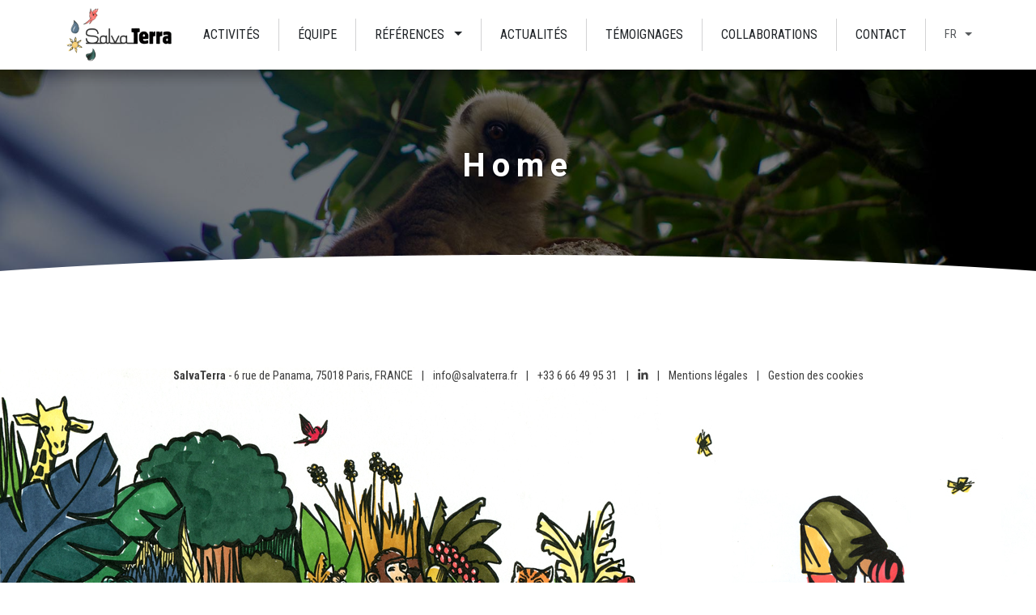

--- FILE ---
content_type: text/html; charset=UTF-8
request_url: https://www.salvaterra.fr/fr/home/
body_size: 7747
content:
<!DOCTYPE html>
<html lang="fr-FR">
<head>
    <meta charset="UTF-8">
    <meta name="viewport" content="width=device-width, initial-scale=1.0, minimum-scale=1.0, maximum-scale=1.0, user-scalable=no">
    <title>Home - SalvaTerra, Bureau d’études en environnement, forêt, agriculture et développement rural</title>
	<link rel="pingback" href="https://www.salvaterra.fr/xmlrpc.php">
    <link rel="shortcut icon" href="https://www.salvaterra.fr/wp-content/themes/salvaterra/favicon.ico" />
	<link rel="stylesheet" href="https://use.fontawesome.com/releases/v5.8.1/css/all.css" integrity="sha384-50oBUHEmvpQ+1lW4y57PTFmhCaXp0ML5d60M1M7uH2+nqUivzIebhndOJK28anvf" crossorigin="anonymous">
	<link rel="preconnect" href="https://fonts.gstatic.com" crossorigin>
	<link href="https://fonts.googleapis.com/css2?family=Heebo:wght@300;400;700&family=Roboto+Condensed:wght@300;400;700&display=block" rel="stylesheet" onload="this.onload=null;this.media='all'">
	<meta name='robots' content='index, follow, max-image-preview:large, max-snippet:-1, max-video-preview:-1' />
<link rel="alternate" hreflang="fr" href="https://www.salvaterra.fr/fr/home/" />
<link rel="alternate" hreflang="x-default" href="https://www.salvaterra.fr/fr/home/" />

<!-- Social Warfare v4.4.6.2 https://warfareplugins.com - BEGINNING OF OUTPUT -->
<style>
	@font-face {
		font-family: "sw-icon-font";
		src:url("https://www.salvaterra.fr/wp-content/plugins/social-warfare/assets/fonts/sw-icon-font.eot?ver=4.4.6.2");
		src:url("https://www.salvaterra.fr/wp-content/plugins/social-warfare/assets/fonts/sw-icon-font.eot?ver=4.4.6.2#iefix") format("embedded-opentype"),
		url("https://www.salvaterra.fr/wp-content/plugins/social-warfare/assets/fonts/sw-icon-font.woff?ver=4.4.6.2") format("woff"),
		url("https://www.salvaterra.fr/wp-content/plugins/social-warfare/assets/fonts/sw-icon-font.ttf?ver=4.4.6.2") format("truetype"),
		url("https://www.salvaterra.fr/wp-content/plugins/social-warfare/assets/fonts/sw-icon-font.svg?ver=4.4.6.2#1445203416") format("svg");
		font-weight: normal;
		font-style: normal;
		font-display:block;
	}
</style>
<!-- Social Warfare v4.4.6.2 https://warfareplugins.com - END OF OUTPUT -->


	<!-- This site is optimized with the Yoast SEO plugin v22.4 - https://yoast.com/wordpress/plugins/seo/ -->
	<link rel="canonical" href="https://www.salvaterra.fr/fr/home/" />
	<meta property="og:locale" content="fr_FR" />
	<meta property="og:type" content="article" />
	<meta property="og:title" content="Home - SalvaTerra, Bureau d’études en environnement, forêt, agriculture et développement rural" />
	<meta property="og:description" content="PartagezPartagezEnregistrer" />
	<meta property="og:url" content="https://www.salvaterra.fr/fr/home/" />
	<meta property="og:site_name" content="SalvaTerra, Bureau d’études en environnement, forêt, agriculture et développement rural" />
	<meta property="og:image" content="https://www.salvaterra.fr/wp-content/uploads/2021/07/screenshot.png" />
	<meta property="og:image:width" content="880" />
	<meta property="og:image:height" content="660" />
	<meta property="og:image:type" content="image/png" />
	<meta name="twitter:card" content="summary_large_image" />
	<script type="application/ld+json" class="yoast-schema-graph">{"@context":"https://schema.org","@graph":[{"@type":"WebPage","@id":"https://www.salvaterra.fr/fr/home/","url":"https://www.salvaterra.fr/fr/home/","name":"Home - SalvaTerra, Bureau d’études en environnement, forêt, agriculture et développement rural","isPartOf":{"@id":"https://www.salvaterra.fr/fr/#website"},"datePublished":"2020-10-22T12:52:42+00:00","dateModified":"2020-10-22T12:52:42+00:00","breadcrumb":{"@id":"https://www.salvaterra.fr/fr/home/#breadcrumb"},"inLanguage":"fr-FR","potentialAction":[{"@type":"ReadAction","target":["https://www.salvaterra.fr/fr/home/"]}]},{"@type":"BreadcrumbList","@id":"https://www.salvaterra.fr/fr/home/#breadcrumb","itemListElement":[{"@type":"ListItem","position":1,"name":"Accueil","item":"https://www.salvaterra.fr/fr/"},{"@type":"ListItem","position":2,"name":"Home"}]},{"@type":"WebSite","@id":"https://www.salvaterra.fr/fr/#website","url":"https://www.salvaterra.fr/fr/","name":"SalvaTerra, Bureau d’études en environnement, forêt, agriculture et développement rural","description":"","potentialAction":[{"@type":"SearchAction","target":{"@type":"EntryPoint","urlTemplate":"https://www.salvaterra.fr/fr/?s={search_term_string}"},"query-input":"required name=search_term_string"}],"inLanguage":"fr-FR"}]}</script>
	<!-- / Yoast SEO plugin. -->


<link rel='stylesheet' id='social-warfare-block-css-css' href='https://www.salvaterra.fr/wp-content/plugins/social-warfare/assets/js/post-editor/dist/blocks.style.build.css?ver=6.4.7' type='text/css' media='all' />
<link rel='stylesheet' id='wp-block-library-css' href='https://www.salvaterra.fr/wp-includes/css/dist/block-library/style.min.css?ver=6.4.7' type='text/css' media='all' />
<style id='classic-theme-styles-inline-css' type='text/css'>
/*! This file is auto-generated */
.wp-block-button__link{color:#fff;background-color:#32373c;border-radius:9999px;box-shadow:none;text-decoration:none;padding:calc(.667em + 2px) calc(1.333em + 2px);font-size:1.125em}.wp-block-file__button{background:#32373c;color:#fff;text-decoration:none}
</style>
<style id='global-styles-inline-css' type='text/css'>
body{--wp--preset--color--black: #000000;--wp--preset--color--cyan-bluish-gray: #abb8c3;--wp--preset--color--white: #ffffff;--wp--preset--color--pale-pink: #f78da7;--wp--preset--color--vivid-red: #cf2e2e;--wp--preset--color--luminous-vivid-orange: #ff6900;--wp--preset--color--luminous-vivid-amber: #fcb900;--wp--preset--color--light-green-cyan: #7bdcb5;--wp--preset--color--vivid-green-cyan: #00d084;--wp--preset--color--pale-cyan-blue: #8ed1fc;--wp--preset--color--vivid-cyan-blue: #0693e3;--wp--preset--color--vivid-purple: #9b51e0;--wp--preset--gradient--vivid-cyan-blue-to-vivid-purple: linear-gradient(135deg,rgba(6,147,227,1) 0%,rgb(155,81,224) 100%);--wp--preset--gradient--light-green-cyan-to-vivid-green-cyan: linear-gradient(135deg,rgb(122,220,180) 0%,rgb(0,208,130) 100%);--wp--preset--gradient--luminous-vivid-amber-to-luminous-vivid-orange: linear-gradient(135deg,rgba(252,185,0,1) 0%,rgba(255,105,0,1) 100%);--wp--preset--gradient--luminous-vivid-orange-to-vivid-red: linear-gradient(135deg,rgba(255,105,0,1) 0%,rgb(207,46,46) 100%);--wp--preset--gradient--very-light-gray-to-cyan-bluish-gray: linear-gradient(135deg,rgb(238,238,238) 0%,rgb(169,184,195) 100%);--wp--preset--gradient--cool-to-warm-spectrum: linear-gradient(135deg,rgb(74,234,220) 0%,rgb(151,120,209) 20%,rgb(207,42,186) 40%,rgb(238,44,130) 60%,rgb(251,105,98) 80%,rgb(254,248,76) 100%);--wp--preset--gradient--blush-light-purple: linear-gradient(135deg,rgb(255,206,236) 0%,rgb(152,150,240) 100%);--wp--preset--gradient--blush-bordeaux: linear-gradient(135deg,rgb(254,205,165) 0%,rgb(254,45,45) 50%,rgb(107,0,62) 100%);--wp--preset--gradient--luminous-dusk: linear-gradient(135deg,rgb(255,203,112) 0%,rgb(199,81,192) 50%,rgb(65,88,208) 100%);--wp--preset--gradient--pale-ocean: linear-gradient(135deg,rgb(255,245,203) 0%,rgb(182,227,212) 50%,rgb(51,167,181) 100%);--wp--preset--gradient--electric-grass: linear-gradient(135deg,rgb(202,248,128) 0%,rgb(113,206,126) 100%);--wp--preset--gradient--midnight: linear-gradient(135deg,rgb(2,3,129) 0%,rgb(40,116,252) 100%);--wp--preset--font-size--small: 13px;--wp--preset--font-size--medium: 20px;--wp--preset--font-size--large: 36px;--wp--preset--font-size--x-large: 42px;--wp--preset--spacing--20: 0.44rem;--wp--preset--spacing--30: 0.67rem;--wp--preset--spacing--40: 1rem;--wp--preset--spacing--50: 1.5rem;--wp--preset--spacing--60: 2.25rem;--wp--preset--spacing--70: 3.38rem;--wp--preset--spacing--80: 5.06rem;--wp--preset--shadow--natural: 6px 6px 9px rgba(0, 0, 0, 0.2);--wp--preset--shadow--deep: 12px 12px 50px rgba(0, 0, 0, 0.4);--wp--preset--shadow--sharp: 6px 6px 0px rgba(0, 0, 0, 0.2);--wp--preset--shadow--outlined: 6px 6px 0px -3px rgba(255, 255, 255, 1), 6px 6px rgba(0, 0, 0, 1);--wp--preset--shadow--crisp: 6px 6px 0px rgba(0, 0, 0, 1);}:where(.is-layout-flex){gap: 0.5em;}:where(.is-layout-grid){gap: 0.5em;}body .is-layout-flow > .alignleft{float: left;margin-inline-start: 0;margin-inline-end: 2em;}body .is-layout-flow > .alignright{float: right;margin-inline-start: 2em;margin-inline-end: 0;}body .is-layout-flow > .aligncenter{margin-left: auto !important;margin-right: auto !important;}body .is-layout-constrained > .alignleft{float: left;margin-inline-start: 0;margin-inline-end: 2em;}body .is-layout-constrained > .alignright{float: right;margin-inline-start: 2em;margin-inline-end: 0;}body .is-layout-constrained > .aligncenter{margin-left: auto !important;margin-right: auto !important;}body .is-layout-constrained > :where(:not(.alignleft):not(.alignright):not(.alignfull)){max-width: var(--wp--style--global--content-size);margin-left: auto !important;margin-right: auto !important;}body .is-layout-constrained > .alignwide{max-width: var(--wp--style--global--wide-size);}body .is-layout-flex{display: flex;}body .is-layout-flex{flex-wrap: wrap;align-items: center;}body .is-layout-flex > *{margin: 0;}body .is-layout-grid{display: grid;}body .is-layout-grid > *{margin: 0;}:where(.wp-block-columns.is-layout-flex){gap: 2em;}:where(.wp-block-columns.is-layout-grid){gap: 2em;}:where(.wp-block-post-template.is-layout-flex){gap: 1.25em;}:where(.wp-block-post-template.is-layout-grid){gap: 1.25em;}.has-black-color{color: var(--wp--preset--color--black) !important;}.has-cyan-bluish-gray-color{color: var(--wp--preset--color--cyan-bluish-gray) !important;}.has-white-color{color: var(--wp--preset--color--white) !important;}.has-pale-pink-color{color: var(--wp--preset--color--pale-pink) !important;}.has-vivid-red-color{color: var(--wp--preset--color--vivid-red) !important;}.has-luminous-vivid-orange-color{color: var(--wp--preset--color--luminous-vivid-orange) !important;}.has-luminous-vivid-amber-color{color: var(--wp--preset--color--luminous-vivid-amber) !important;}.has-light-green-cyan-color{color: var(--wp--preset--color--light-green-cyan) !important;}.has-vivid-green-cyan-color{color: var(--wp--preset--color--vivid-green-cyan) !important;}.has-pale-cyan-blue-color{color: var(--wp--preset--color--pale-cyan-blue) !important;}.has-vivid-cyan-blue-color{color: var(--wp--preset--color--vivid-cyan-blue) !important;}.has-vivid-purple-color{color: var(--wp--preset--color--vivid-purple) !important;}.has-black-background-color{background-color: var(--wp--preset--color--black) !important;}.has-cyan-bluish-gray-background-color{background-color: var(--wp--preset--color--cyan-bluish-gray) !important;}.has-white-background-color{background-color: var(--wp--preset--color--white) !important;}.has-pale-pink-background-color{background-color: var(--wp--preset--color--pale-pink) !important;}.has-vivid-red-background-color{background-color: var(--wp--preset--color--vivid-red) !important;}.has-luminous-vivid-orange-background-color{background-color: var(--wp--preset--color--luminous-vivid-orange) !important;}.has-luminous-vivid-amber-background-color{background-color: var(--wp--preset--color--luminous-vivid-amber) !important;}.has-light-green-cyan-background-color{background-color: var(--wp--preset--color--light-green-cyan) !important;}.has-vivid-green-cyan-background-color{background-color: var(--wp--preset--color--vivid-green-cyan) !important;}.has-pale-cyan-blue-background-color{background-color: var(--wp--preset--color--pale-cyan-blue) !important;}.has-vivid-cyan-blue-background-color{background-color: var(--wp--preset--color--vivid-cyan-blue) !important;}.has-vivid-purple-background-color{background-color: var(--wp--preset--color--vivid-purple) !important;}.has-black-border-color{border-color: var(--wp--preset--color--black) !important;}.has-cyan-bluish-gray-border-color{border-color: var(--wp--preset--color--cyan-bluish-gray) !important;}.has-white-border-color{border-color: var(--wp--preset--color--white) !important;}.has-pale-pink-border-color{border-color: var(--wp--preset--color--pale-pink) !important;}.has-vivid-red-border-color{border-color: var(--wp--preset--color--vivid-red) !important;}.has-luminous-vivid-orange-border-color{border-color: var(--wp--preset--color--luminous-vivid-orange) !important;}.has-luminous-vivid-amber-border-color{border-color: var(--wp--preset--color--luminous-vivid-amber) !important;}.has-light-green-cyan-border-color{border-color: var(--wp--preset--color--light-green-cyan) !important;}.has-vivid-green-cyan-border-color{border-color: var(--wp--preset--color--vivid-green-cyan) !important;}.has-pale-cyan-blue-border-color{border-color: var(--wp--preset--color--pale-cyan-blue) !important;}.has-vivid-cyan-blue-border-color{border-color: var(--wp--preset--color--vivid-cyan-blue) !important;}.has-vivid-purple-border-color{border-color: var(--wp--preset--color--vivid-purple) !important;}.has-vivid-cyan-blue-to-vivid-purple-gradient-background{background: var(--wp--preset--gradient--vivid-cyan-blue-to-vivid-purple) !important;}.has-light-green-cyan-to-vivid-green-cyan-gradient-background{background: var(--wp--preset--gradient--light-green-cyan-to-vivid-green-cyan) !important;}.has-luminous-vivid-amber-to-luminous-vivid-orange-gradient-background{background: var(--wp--preset--gradient--luminous-vivid-amber-to-luminous-vivid-orange) !important;}.has-luminous-vivid-orange-to-vivid-red-gradient-background{background: var(--wp--preset--gradient--luminous-vivid-orange-to-vivid-red) !important;}.has-very-light-gray-to-cyan-bluish-gray-gradient-background{background: var(--wp--preset--gradient--very-light-gray-to-cyan-bluish-gray) !important;}.has-cool-to-warm-spectrum-gradient-background{background: var(--wp--preset--gradient--cool-to-warm-spectrum) !important;}.has-blush-light-purple-gradient-background{background: var(--wp--preset--gradient--blush-light-purple) !important;}.has-blush-bordeaux-gradient-background{background: var(--wp--preset--gradient--blush-bordeaux) !important;}.has-luminous-dusk-gradient-background{background: var(--wp--preset--gradient--luminous-dusk) !important;}.has-pale-ocean-gradient-background{background: var(--wp--preset--gradient--pale-ocean) !important;}.has-electric-grass-gradient-background{background: var(--wp--preset--gradient--electric-grass) !important;}.has-midnight-gradient-background{background: var(--wp--preset--gradient--midnight) !important;}.has-small-font-size{font-size: var(--wp--preset--font-size--small) !important;}.has-medium-font-size{font-size: var(--wp--preset--font-size--medium) !important;}.has-large-font-size{font-size: var(--wp--preset--font-size--large) !important;}.has-x-large-font-size{font-size: var(--wp--preset--font-size--x-large) !important;}
.wp-block-navigation a:where(:not(.wp-element-button)){color: inherit;}
:where(.wp-block-post-template.is-layout-flex){gap: 1.25em;}:where(.wp-block-post-template.is-layout-grid){gap: 1.25em;}
:where(.wp-block-columns.is-layout-flex){gap: 2em;}:where(.wp-block-columns.is-layout-grid){gap: 2em;}
.wp-block-pullquote{font-size: 1.5em;line-height: 1.6;}
</style>
<link rel='stylesheet' id='select2-css' href='https://www.salvaterra.fr/wp-content/plugins/beautiful-taxonomy-filters/public/css/select2.min.css?ver=2.4.3' type='text/css' media='all' />
<link rel='stylesheet' id='beautiful-taxonomy-filters-basic-css' href='https://www.salvaterra.fr/wp-content/plugins/beautiful-taxonomy-filters/public/css/beautiful-taxonomy-filters-base.min.css?ver=2.4.3' type='text/css' media='all' />
<link rel='stylesheet' id='wpml-menu-item-0-css' href='https://www.salvaterra.fr/wp-content/plugins/sitepress-multilingual-cms/templates/language-switchers/menu-item/style.min.css?ver=1' type='text/css' media='all' />
<link rel='stylesheet' id='social_warfare-css' href='https://www.salvaterra.fr/wp-content/plugins/social-warfare/assets/css/style.min.css?ver=4.4.6.2' type='text/css' media='all' />
<link rel='stylesheet' id='bootstrapcss-css' href='https://www.salvaterra.fr/wp-content/themes/salvaterra/css/bootstrap.min.css?ver=5.0.2' type='text/css' media='all' />
<link rel='stylesheet' id='jvectormapcss-css' href='https://www.salvaterra.fr/wp-content/themes/salvaterra/css/jquery-jvectormap-2.0.5.css?ver=2.0.5' type='text/css' media='all' />
<link rel='stylesheet' id='vegascss-css' href='https://www.salvaterra.fr/wp-content/themes/salvaterra/vegas/vegas.css?ver=2.5.3' type='text/css' media='all' />
<link rel='stylesheet' id='slickcss-css' href='https://www.salvaterra.fr/wp-content/themes/salvaterra/slick/slick.css?ver=1.8.1' type='text/css' media='all' />
<link rel='stylesheet' id='slicktheme-css' href='https://www.salvaterra.fr/wp-content/themes/salvaterra/slick/slick-theme.css?ver=1.8.1' type='text/css' media='all' />
<link rel='stylesheet' id='fancyboxcss-css' href='https://www.salvaterra.fr/wp-content/themes/salvaterra/css/fancybox.css?ver=4.0.0' type='text/css' media='all' />
<link rel='stylesheet' id='bootstraptablecss-css' href='https://www.salvaterra.fr/wp-content/themes/salvaterra/bootstrap-table/bootstrap-table.min.css?ver=1.18.3' type='text/css' media='all' />
<link rel='stylesheet' id='jqueryuicss-css' href='https://www.salvaterra.fr/wp-content/themes/salvaterra/jquery-ui/jquery-ui.min.css?ver=1.12.1' type='text/css' media='all' />
<link rel='stylesheet' id='jqueryuitheme-css' href='https://www.salvaterra.fr/wp-content/themes/salvaterra/jquery-ui/jquery-ui.theme.min.css?ver=1.12.1' type='text/css' media='all' />
<link rel='stylesheet' id='maincss-css' href='https://www.salvaterra.fr/wp-content/themes/salvaterra/css/style.css?ver=1.1' type='text/css' media='all' />
<link rel='stylesheet' id='wp-pagenavi-css' href='https://www.salvaterra.fr/wp-content/plugins/wp-pagenavi/pagenavi-css.css?ver=2.70' type='text/css' media='all' />
<script type="text/javascript" id="wpml-cookie-js-extra">
/* <![CDATA[ */
var wpml_cookies = {"wp-wpml_current_language":{"value":"fr","expires":1,"path":"\/"}};
var wpml_cookies = {"wp-wpml_current_language":{"value":"fr","expires":1,"path":"\/"}};
/* ]]> */
</script>
<script type="text/javascript" src="https://www.salvaterra.fr/wp-content/plugins/sitepress-multilingual-cms/res/js/cookies/language-cookie.js?ver=470000" id="wpml-cookie-js" defer="defer" data-wp-strategy="defer"></script>
<script type="text/javascript" src="https://www.salvaterra.fr/wp-includes/js/jquery/jquery.min.js?ver=3.7.1" id="jquery-core-js"></script>
<script type="text/javascript" src="https://www.salvaterra.fr/wp-includes/js/jquery/jquery-migrate.min.js?ver=3.4.1" id="jquery-migrate-js"></script>
<link rel="https://api.w.org/" href="https://www.salvaterra.fr/fr/wp-json/" /><link rel="alternate" type="application/json" href="https://www.salvaterra.fr/fr/wp-json/wp/v2/pages/2552" /><link rel="EditURI" type="application/rsd+xml" title="RSD" href="https://www.salvaterra.fr/xmlrpc.php?rsd" />

<link rel='shortlink' href='https://www.salvaterra.fr/fr/?p=2552' />
<link rel="alternate" type="application/json+oembed" href="https://www.salvaterra.fr/fr/wp-json/oembed/1.0/embed?url=https%3A%2F%2Fwww.salvaterra.fr%2Ffr%2Fhome%2F" />
<link rel="alternate" type="text/xml+oembed" href="https://www.salvaterra.fr/fr/wp-json/oembed/1.0/embed?url=https%3A%2F%2Fwww.salvaterra.fr%2Ffr%2Fhome%2F&#038;format=xml" />
<meta name="generator" content="WPML ver:4.7.1 stt:1,4;" />
    <!--[if lt IE 9]>
        <script src="https://www.salvaterra.fr/wp-content/themes/salvaterra/js/html5shiv.js"></script>
        <script src="https://www.salvaterra.fr/wp-content/themes/salvaterra/js/respond.js"></script>
    <![endif]-->
	<!-- Global site tag (gtag.js) - Google Analytics !!!!!!!!!!!! UA-3336393-7 -->
</head>


<body>
	
	<header>
		<nav class="navbar navbar-expand-xl navbar-light bg-navbar">
			<div class="container d-flex align-items-center wrapmenu">
				<a class="navbar-brand" href="https://www.salvaterra.fr/fr/">
					<img src="https://www.salvaterra.fr/wp-content/themes/salvaterra/images/logo-salvaterra.png" alt="Logo Salvaterra">
				</a>
				
<div class="wpml-ls-statics-shortcode_actions wpml-ls wpml-ls-legacy-list-horizontal">
	<ul><li class="wpml-ls-slot-shortcode_actions wpml-ls-item wpml-ls-item-fr wpml-ls-current-language wpml-ls-first-item wpml-ls-item-legacy-list-horizontal">
				<a href="https://www.salvaterra.fr/fr/home/" class="wpml-ls-link">
                    <span class="wpml-ls-native">FR</span></a>
			</li><li class="wpml-ls-slot-shortcode_actions wpml-ls-item wpml-ls-item-en wpml-ls-last-item wpml-ls-item-legacy-list-horizontal">
				<a href="https://www.salvaterra.fr/en/" class="wpml-ls-link">
                    <span class="wpml-ls-display">EN</span></a>
			</li></ul>
</div>
				<button class="navbar-toggler collapsed" type="button" data-bs-toggle="offcanvas" aria-label="Toggle navigation" id="btnNav">
					<span> </span>
					<span> </span>
					<span> </span>
				</button>
				<div id="offcanvas-collapse" class="collapse navbar-collapse"><ul id="menu-menu-principal" class="navbar-nav ms-auto menu"><li  id="menu-item-5076" class="menu-item menu-item-type-post_type menu-item-object-page nav-item nav-item-5076"><a href="https://www.salvaterra.fr/fr/activites/" class="nav-link ">Activités</a></li>
<li  id="menu-item-3302" class="menu-item menu-item-type-post_type_archive menu-item-object-equipe nav-item nav-item-3302"><a href="https://www.salvaterra.fr/fr/experts/" class="nav-link ">Équipe</a></li>
<li  id="menu-item-5070" class="menu-item menu-item-type-custom menu-item-object-custom menu-item-has-children dropdown nav-item nav-item-5070"><a href="#" class="nav-link  dropdown-toggle" data-bs-toggle="dropdown" aria-haspopup="true" aria-expanded="false">Références</a>
<ul class="dropdown-menu  depth_0">
	<li  id="menu-item-3303" class="menu-item menu-item-type-post_type_archive menu-item-object-references nav-item nav-item-3303"><a href="https://www.salvaterra.fr/fr/references/" class="dropdown-item ">Par thématiques</a></li>
	<li  id="menu-item-3241" class="menu-item menu-item-type-post_type menu-item-object-page nav-item nav-item-3241"><a href="https://www.salvaterra.fr/fr/pays/" class="dropdown-item ">Par pays</a></li>
	<li  id="menu-item-5122" class="menu-item menu-item-type-post_type menu-item-object-page nav-item nav-item-5122"><a href="https://www.salvaterra.fr/fr/exportation-references/" class="dropdown-item ">Recherche avancée</a></li>
</ul>
</li>
<li  id="menu-item-3268" class="menu-item menu-item-type-post_type_archive menu-item-object-actualites nav-item nav-item-3268"><a href="https://www.salvaterra.fr/fr/actualites/" class="nav-link ">Actualités</a></li>
<li  id="menu-item-9252" class="menu-item menu-item-type-post_type menu-item-object-page nav-item nav-item-9252"><a href="https://www.salvaterra.fr/fr/temoignages/" class="nav-link ">Témoignages</a></li>
<li  id="menu-item-9251" class="menu-item menu-item-type-post_type menu-item-object-page nav-item nav-item-9251"><a href="https://www.salvaterra.fr/fr/collaborations/" class="nav-link ">Collaborations</a></li>
<li  id="menu-item-11837" class="menu-item menu-item-type-post_type menu-item-object-page nav-item nav-item-11837"><a href="https://www.salvaterra.fr/fr/contact/" class="nav-link ">Contact</a></li>
<li  id="menu-item-wpml-ls-343-fr" class="menu-item wpml-ls-slot-343 wpml-ls-item wpml-ls-item-fr wpml-ls-current-language wpml-ls-menu-item wpml-ls-first-item menu-item-type-wpml_ls_menu_item menu-item-object-wpml_ls_menu_item menu-item-has-children dropdown nav-item nav-item-wpml-ls-343-fr"><a title="Passer à FR" href="https://www.salvaterra.fr/fr/home/" class="nav-link  dropdown-toggle" data-bs-toggle="dropdown" aria-haspopup="true" aria-expanded="false"><span class="wpml-ls-display">FR</span></a>
<ul class="dropdown-menu  depth_0">
	<li  id="menu-item-wpml-ls-343-en" class="menu-item wpml-ls-slot-343 wpml-ls-item wpml-ls-item-en wpml-ls-menu-item wpml-ls-last-item menu-item-type-wpml_ls_menu_item menu-item-object-wpml_ls_menu_item nav-item nav-item-wpml-ls-343-en"><a title="Passer à EN" href="https://www.salvaterra.fr/en/" class="dropdown-item "><span class="wpml-ls-display">EN</span></a></li>
</ul>
</li>
</ul></div>			</div>
		</nav>
	</header>	
		<div class="page">
			<h1>
				<span class="titre d-block">Home</span>
			</h1>

			<section class="ctn">
				<div class="container">
					<div class="wrapbreadcrumb"></div>
					<div class="row g-5">
						<div class="col-md-12">
							<div class="swp-hidden-panel-wrap" style="display: none; visibility: collapse; opacity: 0"><div class="swp_social_panel swp_horizontal_panel swp_flat_fresh  swp_default_full_color swp_individual_full_color swp_other_full_color scale-100  scale-" data-min-width="1100" data-float-color="#ffffff" data-float="none" data-float-mobile="none" data-transition="slide" data-post-id="2552" ><div class="nc_tweetContainer swp_share_button swp_facebook" data-network="facebook"><a class="nc_tweet swp_share_link" rel="nofollow noreferrer noopener" target="_blank" href="https://www.facebook.com/share.php?u=https%3A%2F%2Fwww.salvaterra.fr%2Ffr%2Fhome%2F" data-link="https://www.facebook.com/share.php?u=https%3A%2F%2Fwww.salvaterra.fr%2Ffr%2Fhome%2F"><span class="swp_count swp_hide"><span class="iconFiller"><span class="spaceManWilly"><i class="sw swp_facebook_icon"></i><span class="swp_share">Partagez</span></span></span></span></a></div><div class="nc_tweetContainer swp_share_button swp_linkedin" data-network="linkedin"><a class="nc_tweet swp_share_link" rel="nofollow noreferrer noopener" target="_blank" href="https://www.linkedin.com/cws/share?url=https%3A%2F%2Fwww.salvaterra.fr%2Ffr%2Fhome%2F" data-link="https://www.linkedin.com/cws/share?url=https%3A%2F%2Fwww.salvaterra.fr%2Ffr%2Fhome%2F"><span class="swp_count swp_hide"><span class="iconFiller"><span class="spaceManWilly"><i class="sw swp_linkedin_icon"></i><span class="swp_share">Partagez</span></span></span></span></a></div><div class="nc_tweetContainer swp_share_button swp_pinterest" data-network="pinterest"><a rel="nofollow noreferrer noopener" class="nc_tweet swp_share_link noPop" onClick="var e=document.createElement('script');
							e.setAttribute('type','text/javascript');
							e.setAttribute('charset','UTF-8');
							e.setAttribute('src','//assets.pinterest.com/js/pinmarklet.js?r='+Math.random()*99999999);
							document.body.appendChild(e);
						" ><span class="swp_count swp_hide"><span class="iconFiller"><span class="spaceManWilly"><i class="sw swp_pinterest_icon"></i><span class="swp_share">Enregistrer</span></span></span></span></a></div></div></div><div class="swp-content-locator"></div>						</div>
					</div>
				</div>
			</section>
		</div>

    <footer>
<p class="legals text-center">
	<strong>SalvaTerra</strong> - 6 rue de Panama, 75018 Paris, FRANCE
	<span class="mx-2">|</span>
	<a href="mailto:info@salvaterra.fr">info@salvaterra.fr</a>
	<span class="mx-2">|</span>
	<a href="tel:+33666499531">+33 6 66 49 95 31</a>
	<span class="mx-2">|</span>
	<a href="https://www.linkedin.com/company/salvaterra" target="_blank"><i class="fab fa-linkedin-in"></i></a>
	<span class="mx-2">|</span>
	<a href="https://www.salvaterra.fr/fr/mentions-legales/">Mentions légales</a>
	<span class="mx-2">|</span>
	<a href="#rgpd" data-fancybox>Gestion des cookies</a>
</p>
</footer>
<div id="rgpd" style="display: none;"><p id="matomo_opted_out_intro" style="display:none;">Opt-out complete; your visits to this website will not be recorded by the Web Analytics tool. Note that if you clear your cookies, delete the opt-out cookie, or if you change computers or Web browsers, you will need to perform the opt-out procedure again.</p><p id="matomo_opted_in_intro" >You may choose to prevent this website from aggregating and analyzing the actions you take here. Doing so will protect your privacy, but will also prevent the owner from learning from your actions and creating a better experience for you and other users.</p><form>
        <input type="checkbox" id="matomo_optout_checkbox" checked="checked"/>
        <label for="matomo_optout_checkbox"><strong>
        <span id="matomo_opted_in_label" >You are not opted out. Uncheck this box to opt-out.</span>
		<span id="matomo_opted_out_label" style="display:none;">You are currently opted out. Check this box to opt-in.</span>
        </strong></label></form><noscript><p><strong style="color: #ff0000;">This opt out feature requires JavaScript.</strong></p></noscript><p id="matomo_outout_err_cookies" style="display: none;"><strong>The tracking opt-out feature requires cookies to be enabled.</strong></p></div>
<!-- Matomo --><script type="text/javascript">
/* <![CDATA[ */
var _paq = window._paq = window._paq || [];
_paq.push(['trackPageView']);_paq.push(['enableLinkTracking']);_paq.push(['alwaysUseSendBeacon']);_paq.push(['setTrackerUrl', "\/\/www.salvaterra.fr\/wp-content\/plugins\/matomo\/app\/matomo.php"]);_paq.push(['setSiteId', '1']);var d=document, g=d.createElement('script'), s=d.getElementsByTagName('script')[0];
g.type='text/javascript'; g.async=true; g.src="\/\/www.salvaterra.fr\/wp-content\/uploads\/matomo\/matomo.js"; s.parentNode.insertBefore(g,s);
/* ]]> */
</script>
<!-- End Matomo Code --><link rel='stylesheet' id='wpml-legacy-horizontal-list-0-css' href='https://www.salvaterra.fr/wp-content/plugins/sitepress-multilingual-cms/templates/language-switchers/legacy-list-horizontal/style.min.css?ver=1' type='text/css' media='all' />
<script type="text/javascript" src="https://www.salvaterra.fr/wp-content/plugins/beautiful-taxonomy-filters/public/js/select2/select2.full.min.js?ver=2.4.3" id="select2-js"></script>
<script type="text/javascript" src="https://www.salvaterra.fr/wp-content/plugins/beautiful-taxonomy-filters/public/js/select2/i18n/fr.js?ver=2.4.3" id="select2-fr-js"></script>
<script type="text/javascript" id="beautiful-taxonomy-filters-js-extra">
/* <![CDATA[ */
var btf_localization = {"ajaxurl":"https:\/\/www.salvaterra.fr\/wp-admin\/admin-ajax.php","min_search":"8","allow_clear":"1","show_description":"","disable_select2":"","conditional_dropdowns":"1","language":"fr","rtl":"","disable_fuzzy":"","show_count":""};
/* ]]> */
</script>
<script type="text/javascript" src="https://www.salvaterra.fr/wp-content/plugins/beautiful-taxonomy-filters/public/js/beautiful-taxonomy-filters-public.js?ver=2.4.3" id="beautiful-taxonomy-filters-js"></script>
<script type="text/javascript" id="social_warfare_script-js-extra">
/* <![CDATA[ */
var socialWarfare = {"addons":[],"post_id":"2552","variables":{"emphasizeIcons":false,"powered_by_toggle":false,"affiliate_link":"https:\/\/warfareplugins.com"},"floatBeforeContent":""};
/* ]]> */
</script>
<script type="text/javascript" src="https://www.salvaterra.fr/wp-content/plugins/social-warfare/assets/js/script.min.js?ver=4.4.6.2" id="social_warfare_script-js"></script>
<script type="text/javascript" src="https://www.salvaterra.fr/wp-content/themes/salvaterra/js/bootstrap.bundle.min.js?ver=5.0.2" id="bootstprapjs-js"></script>
<script type="text/javascript" src="https://www.salvaterra.fr/wp-content/themes/salvaterra/js/jquery-jvectormap-2.0.5.min.js?ver=2.0.5" id="jvectormapjs-js"></script>
<script type="text/javascript" src="https://www.salvaterra.fr/wp-content/themes/salvaterra/js/jquery-jvectormap-world-mill.js?ver=1.0" id="jvectormap-world-js"></script>
<script type="text/javascript" src="https://www.salvaterra.fr/wp-content/themes/salvaterra/vegas/vegas.js?ver=2.5.3" id="vegasjs-js"></script>
<script type="text/javascript" src="https://www.salvaterra.fr/wp-content/themes/salvaterra/slick/slick.min.js?ver=1.8.1" id="slickjs-js"></script>
<script type="text/javascript" src="https://www.salvaterra.fr/wp-includes/js/imagesloaded.min.js?ver=5.0.0" id="imagesloaded-js"></script>
<script type="text/javascript" src="https://www.salvaterra.fr/wp-includes/js/masonry.min.js?ver=4.2.2" id="masonry-js"></script>
<script type="text/javascript" src="https://www.salvaterra.fr/wp-content/themes/salvaterra/js/isotope.pkgd.min.js?ver=3.0.6" id="isotope-js"></script>
<script type="text/javascript" src="https://www.salvaterra.fr/wp-content/themes/salvaterra/js/fancybox.umd.js?ver=4.0.0" id="fancyboxjs-js"></script>
<script type="text/javascript" src="https://www.salvaterra.fr/wp-content/themes/salvaterra/js/jquery.matchHeight.js?ver=1.0" id="matchheight-js"></script>
<script type="text/javascript" src="https://www.salvaterra.fr/wp-content/themes/salvaterra/bootstrap-table/bootstrap-table.min.js?ver=1.18.3" id="bootstraptablejs-js"></script>
<script type="text/javascript" src="https://www.salvaterra.fr/wp-content/themes/salvaterra/bootstrap-table/locale/bootstrap-table-fr-FR.js?ver=1.18.3" id="bootstraptablelang-js"></script>
<script type="text/javascript" src="https://www.salvaterra.fr/wp-content/themes/salvaterra/jquery-ui/jquery-ui.min.js?ver=1.12.1" id="jqueryuijs-js"></script>
<script type="text/javascript" id="mainjs-js-extra">
/* <![CDATA[ */
var object_name = {"lang":"fr"};
/* ]]> */
</script>
<script type="text/javascript" src="https://www.salvaterra.fr/wp-content/themes/salvaterra/js/main.js?ver=1.1" id="mainjs-js"></script>
<script type="text/javascript" src="https://www.salvaterra.fr/wp-content/plugins/matomo/assets/js/optout.js?ver=1" id="matomo_opt_out_js-js"></script>
<script type="text/javascript"> var swp_nonce = "5211403b0b";function parentIsEvil() { var html = null; try { var doc = top.location.pathname; } catch(err){ }; if(typeof doc === "undefined") { return true } else { return false }; }; if (parentIsEvil()) { top.location = self.location.href; };var url = "https://www.salvaterra.fr/fr/home/";if(url.indexOf("stfi.re") != -1) { var canonical = ""; var links = document.getElementsByTagName("link"); for (var i = 0; i < links.length; i ++) { if (links[i].getAttribute("rel") === "canonical") { canonical = links[i].getAttribute("href")}}; canonical = canonical.replace("?sfr=1", "");top.location = canonical; console.log(canonical);};var swpFloatBeforeContent = false; var swp_ajax_url = "https://www.salvaterra.fr/wp-admin/admin-ajax.php"; var swp_post_id = "2552";var swpClickTracking = false;</script></body>
</html>

--- FILE ---
content_type: text/css
request_url: https://www.salvaterra.fr/wp-content/themes/salvaterra/css/style.css?ver=1.1
body_size: 5186
content:
body{
	font-family: 'Roboto Condensed', sans-serif;
	padding-top: 86px;
}
body.navOpen, html.navOpen{
	overflow: hidden !important;
	position: relative;
}
body.navOpen:after{
	content: '';
	position: fixed;
	width: 100%;
	height: 100%;
	top: 0;
	left: 0;
	background-color: rgba(0,0,0,0.7);
	z-index: 99;
}
body.navOpen header:after{
	content: '';
	position: fixed;
	width: 100%;
	height: 100%;
	top: 0;
	left: 0;
	background-color: rgba(0,0,0,0.7);
	z-index: 99;
}

header{
	position: absolute;
	top: 0;
	left: 0;
	width: 100%;
	z-index: 999;
	background-color: #00437c;
	-webkit-box-shadow: 0px 0px 18px 5px rgba(0,0,0,0.2); 
	box-shadow: 0px 0px 18px 5px rgba(0,0,0,0.2);
}
header.nav-up{
	top: -150px;
}
header.nav-down{
	position: fixed;
	top: 0;
	left: 0;
	width: 100%;
	z-index: 999;
	-webkit-box-shadow: 0px 0px 18px 5px rgba(0,0,0,0.2); 
	box-shadow: 0px 0px 18px 5px rgba(0,0,0,0.2);
	transition: top 0.5s ease-in-out;
}

@media (max-width: 1199px) {
	#offcanvas-collapse{
		position: fixed;
		top: 0px;
		bottom: 0;
		left: 100%;
		min-width: 350px;
		padding: 7.5rem 2rem 2rem 2rem;
		overflow-y: auto;
		visibility: hidden;
		background-color: #ffffff;
		transition: transform 0.3s ease-in-out, visibility 0.3s ease-in-out;
		display: block;
		z-index: 100;
	}
	#offcanvas-collapse.open{
		visibility: visible;
		transform: translateX(-100%);
	}
	.menu-item{
		border-right: none !important;
	}
}

@media (max-width: 575px) {
	#offcanvas-collapse{
		width: 100%;
		min-width: 100%;
	}
}

h1, h2, .h1{
	font-family: 'Heebo', sans-serif;
	font-weight: 300;
	color: rgb(67,117,108);
}
h2, h1.titreactu{
	font-size: 1.75rem;
	line-height: 2rem;
}
h3{
	font-family: 'Heebo', sans-serif;
	font-size: 1.15rem;
	font-weight: 700;
	margin-top: 2rem;
	color: rgb(67,117,108);
}

a, a::after, .btn, .btn:before, button, a .fa, button .fa, .offcanvas{
	-webkit-transition: all 0.3s ease;
    -moz-transition: all 0.3s ease;
    -ms-transition: all 0.3s ease;
    -o-transition: all 0.3s ease;
    transition: all 0.3s ease;
}

a .fa{
	font-size: .85rem;
}
a:hover .fa, button:hover .fa{
	-webkit-transform: rotate(360deg);
    -moz-transform: rotate(360deg);
    -o-transform: rotate(360deg);
    transform: rotate(360deg);
}
.back{
	text-align: right;
	margin-top: -30px;
}
a.social{
	font-size: 1.5rem;
	text-decoration: none;
	color: #212529;
}
a.social:hover{
	color: rgb(67,117,108);
}

blockquote{
	padding: 2rem;
	font-size: 1.1rem;
	background-color: #F0F0F0;
	font-style: italic;
	margin-bottom: 3rem;
}
blockquote p{
	margin-bottom: 0;
}

.text-justify{
	text-align: justify;
}

ul.summary{
	padding: 0;
	margin: 0;
	list-style: none;
}
ul.summary li{
	margin: 1rem 0;
}
ul.summary li a{
	color: #43756c;
	text-decoration: none;
}
ul.summary li a:hover{
	color: #212529;
}

.wrapimg{
	position: relative;
	-webkit-box-shadow: 0px 0px 18px 5px rgba(0,0,0,0.2); 
	box-shadow: 0px 0px 18px 5px rgba(0,0,0,0.2);
	transition: all .2s ease-out;
   -webkit-transition: all .2s ease-out;
   -moz-transition: all .2s ease-out;
   -ms-transition: all .2s ease-out;
}
.wrapimg:after{
	content: '';
	position: absolute;
	width: 100%;
	height: 100%;
	background-color: white;
	z-index: 1;
	top: 0;
	left: 0;
	opacity: 0;
}
.wrapimg:hover:after{
	-webkit-animation: flash .5s ease-out;
	animation: flash .5s ease-out;
}
.wrapimg.rotateImg1{ transform: rotate(-1deg); }
.wrapimg.rotateImg1:hover{ transform: rotate(1deg);}
.wrapimg.rotateImg2{ transform: rotate(1deg); }
.wrapimg.rotateImg2:hover{ transform: rotate(-1deg); }
.wrapimg.rotateImg3{ transform: rotate(0deg); }
.wrapimg.rotateImg3:hover{ transform: rotate(1deg);}
.wrapimg.rotateImg4{ transform: rotate(-2deg); }
.wrapimg.rotateImg4:hover{ transform: rotate(-1deg);}

@-webkit-keyframes flash {
	0% { opacity: 0; } 
	25% { opacity: .8; } 
	100% { opacity: 0; }
}
@keyframes flash {
	0% { opacity: 0; } 
	25% { opacity: .8; } 
	100% { opacity: 0; }
}

.wraptesti{
	position: relative;
	-webkit-box-shadow: 0px 0px 18px 5px rgba(0,0,0,0.2); 
	box-shadow: 0px 0px 18px 5px rgba(0,0,0,0.2);
	transition: all .2s ease-out;
   -webkit-transition: all .2s ease-out;
   -moz-transition: all .2s ease-out;
   -ms-transition: all .2s ease-out;
}

.navbar{
	padding: 0rem 1rem;
	height: 86px;
	top: 0;
	transition: top 0.2s ease-in-out;
	-webkit-box-shadow: 0px 0px 18px 5px rgba(0,0,0,0.2); 
	box-shadow: 0px 0px 18px 5px rgba(0,0,0,0.2);
}
.nav-up {
    top: -86px;
}
.bg-navbar{
	background-color: rgba(255,255,255,1);
}
.navbar-brand img{
	max-width: 130px;
}
.navbar-nav > .menu-item:last-child{
	border-right: none;
	padding-top: 1px;
	padding-left: 15px;
	padding-right: 15px;
}
.navbar-nav .menu-item:last-child .dropdown-menu .menu-item{
	text-align: center;
    padding-right: 2rem;
}
.menu-item{
	padding: 0 15px;
	border-right: 1px solid #d3d3d4;
}
@media screen and (min-width: 992px) and (max-width: 1199px) {
	.menu-item{
		padding: 0 8px;
		font-size: .9rem;
	}
	.navbar-nav > .menu-item:last-child{
		padding-top: 0;
		padding-left: 10px;
		padding-right: 10px;
	}
}
.nav-link{
	color: #212529 !important;
	text-transform: uppercase;
}
.navbar-nav .menu-item:last-child .nav-link, .menu-item.dropdown-item .wpml-ls-display{
	opacity: 0.75;
	font-size: .9rem;
}
.dropdown-menu{
    top: 58px;
    background-color: rgba(255,255,255,1);
    border: none;
    border-radius: 0;
	padding: 0;
	margin: 0;
	min-width: 100%;
}
.dropdown-menu .dropdown-item, .dropdown-menu .dropdown-item:active{
	color: #212529 !important;
	background-color: transparent !important;
	text-transform: uppercase;
	padding: 1rem 1.5rem;
	border-right: none !important;
	border-bottom: 1px solid #d3d3d4;
}
.dropdown-menu .dropdown-item:last-child{
	border-bottom: none;
}
.dropdown-toggle::after{
	margin-left: 0.75em;
}
#menu-menu-principal li:last-child{
	border-right: none !important;
}
.navbar .wpml-ls-statics-shortcode_actions{
	display: none;
	margin-left: auto !important;
	margin-right: 1rem;
}
.navbar .wpml-ls-item a{
	color: rgba(33, 37, 41, 1);
}
.navbar .wpml-ls-current-language a{
	color: rgba(33, 37, 41, .5);
}
.navbar-toggler:focus,
.navbar-toggler:active {
    outline: 0;
}
.navbar-toggler{
	position: relative;
	z-index: 999;
}
.navbar-toggler span {
   display: block;
   background-color: #212529;
   height: 2px;
   width: 25px;
   margin-top: 5px;
   margin-bottom: 5px;
   -webkit-transform: rotate(0deg);
   -moz-transform: rotate(0deg);
   -o-transform: rotate(0deg);
   transform: rotate(0deg);
   position: relative;
   left: 0;
   opacity: 1;
}

.navbar-toggler span:nth-child(1),
.navbar-toggler span:nth-child(2),
.navbar-toggler span:nth-child(3) {
   -webkit-transition: transform .35s ease-in-out;
   -moz-transition: transform .35s ease-in-out;
   -o-transition: transform .35s ease-in-out;
   transition: transform .35s ease-in-out;
}
.navbar-toggler span:nth-child(2){
	width: 20px;
}
.navbar-toggler span:nth-child(3){
	width: 15px;
}
.navbar-toggler:not(.collapsed) span:nth-child(1) {
    position: absolute;
	width: 25px;
    left: 0px;
    top: 5px;
    -webkit-transform: rotate(135deg);
    -moz-transform: rotate(135deg);
    -o-transform: rotate(135deg);
    transform: rotate(135deg);
}

.navbar-toggler:not(.collapsed) span:nth-child(2) {
    height: 12px;
    background-color: transparent;
	-webkit-transform: rotate(360deg);
    -moz-transform: rotate(360deg);
    -o-transform: rotate(3605deg);
    transform: rotate(360deg);
	width: 25px;
}

.navbar-toggler:not(.collapsed) span:nth-child(3) {
    position: absolute;
    left: 0px;
    top: 5px;
    -webkit-transform: rotate(-135deg);
    -moz-transform: rotate(-135deg);
    -o-transform: rotate(-135deg);
    transform: rotate(-135deg);
	width: 25px;
}
@media screen and (max-width: 991px) {
	.navbar .wpml-ls-statics-shortcode_actions{
		display: block;
	}
	.menu-item{
		border: none;
	}
	.dropdown-menu{
		margin-bottom: .75rem;
	}
	.dropdown-menu .dropdown-item{
		padding: 0.5rem 0.5rem;
    	font-size: .85rem;
	}
	.navbar-nav > .menu-item:last-child{
		display: none;
	}
	.navbar-nav{
		-ms-flex-direction: column;
		flex-direction: column;
	}
	.offcanvas-collapse {
		position: fixed;
		top: 0;
		bottom: 0;
		z-index: 3;
		right:-250px;
		width: 250px;
		padding-right: 1rem;
		padding-left: 1rem;
		padding-top: 1rem;
		overflow-y: auto;
		visibility: hidden;
		background-color: #ffffff;
		transition-timing-function: ease-in-out;
		transition-duration: .3s;
		transition-property: right, visibility;
	  }

	.offcanvas-collapse {
		align-items:start;
		-moz-background-clip: padding;
		-webkit-background-clip: padding;
		background-clip: padding-box;
		/*border-left:5px solid rgba(0, 0, 0, 0.2);*/
	 }

	.offcanvas-collapse.open {
		right: 0;
		visibility: visible;
	}
}

footer{
	background-image: url("../images/footer.jpg");
	max-width: 1920px;
	height: 387px;
	background-position: left top;
	background-repeat: no-repeat;
	margin: 3rem auto 0 auto;
}

.legals{
	font-size: .9rem;
	color: #3F3F3F;
}
.legals a{
	color: #3F3F3F;
	text-decoration: none;
}

.homeslider{
	height:650px;
	position:relative;
	margin-bottom: 4rem;
}
.homeslider h1{
	position:absolute;
	top: 50%;
	left: 50%;
	transform:translate(-50%,-50%);
	color: white;
    text-shadow: 0px 1px 2px rgba(0,0,0,0.75);
	margin: 0;
	margin-top: -40px;
}
	.homeslider h1 .titre{
		font-size: 3rem;
		letter-spacing: 0.75rem;
		font-weight: 700;
	}
	.homeslider h1 .sstitre{
		font-size: 1.75rem;
		font-family: 'Roboto Condensed', sans-serif;
		font-weight: 400;
		letter-spacing: 0.15rem;
	}
.slide{
	width:100%;
	display:none;
	position:absolute;
	z-index: 2;
	left:15px;
	top:45%;
	transform:translateY(-50%);
	color:#FFFFFF;
	text-align:left;
	text-transform:uppercase;
	font-size:2.75rem;
	letter-spacing: -0.05rem;
	line-height:1.3;
}
.bullets{
	position: absolute;
	right: 10px;
	top: 50%;
	-webkit-transform: translate(0, -50%);
    -ms-transform: translate(0, -50%);
    transform: translate(0, -50%);
	padding: 0;
	margin: 0;
	margin-top: -35px;
	list-style: none;
	z-index: 3;
}
.bullets li{
	line-height:1.2;
}
.bullets a{
	color:#FFFFFF;
	font-size:0.8rem;
}
.bullets a:hover{
	color:#FFFFFF;
	text-decoration:none;
}
.cache{
	position:absolute;
	bottom:0px;
	left: 0;
	width: 100%;
	height: 100px;
	background-image: url("../images/cache.png");
	background-position: 50% 50%;
	z-index: 1;
}

section.presentation{
	padding: 4rem 0 5rem 0;
}
section.presentation h2.motto{
	font-size: 2.25rem;
	line-height: 2.5rem;
	color: #212529;
}
section.presentation h3{
	margin-top: 2rem;
	padding-top: 2rem;
	position: relative;
	font-size: 1.25rem;
	font-style: italic;
	color: #212529;
}
	section.presentation h3:before{
		content: '';
		position: absolute;
		top: 0;
		left: 0;
		width: 100px;
		height: 2px;
		background-color: rgb(67,117,108);
	}

.paddVideo{
	padding-left: 8rem;
	margin-top: -7rem;
}
#videoDiv{
	width: 100%;
	max-width:100%;
	margin:auto;
	display:block;
	position: relative;
	padding: 10px 10px 7px 10px;
	background-color: white;
	-webkit-box-shadow: 0px 0px 18px 5px rgba(0,0,0,0.2); 
	box-shadow: 0px 0px 18px 5px rgba(0,0,0,0.2);
}
#video1{
	width:100%;
	height:auto;
}
#videoDiv:after{
	content: '';
	position: absolute;
	bottom: -30%;
	left: -20%;
	width: 100%;
	height: 100%;
	background-image: url("../images/salt.jpg");
	background-size: cover;
	background-position: 50% 50%;
	border: 10px solid #ffffff;
	z-index: -1;
	-webkit-box-shadow: 0px 0px 18px 5px rgba(0,0,0,0.2); 
	box-shadow: 0px 0px 18px 5px rgba(0,0,0,0.2);
	transform: rotate(-1deg);
}
.vision{
	margin-top: 10rem;
}
.testi{
	padding: 0 2rem;
}
.testi .citation{
	position: relative;
}
	.testi .citation:before{
		content: '';
		position: absolute;
		width: 25px;
		height: 17px;
		background-image: url("../images/quote.png");
		top: -10px;
		left: -15px;
		opacity: 0.2;
	}
.slick-prev:before, .slick-next:before{
	color: #43756c;
}

.sep{
	margin: 2rem 0 0rem 0;
	background-image: url("../images/sep-leaf4.png");
	background-position: 50% 50%;
	background-repeat: no-repeat;
	height: 90px;
}

section.intro{
	padding: 7rem 0 3.5rem 0;
	position: relative;
	background-color: #f5f5f5;
	background-image: url("../images/world.gif");
	background-position: 50% 50%;
	background-repeat: no-repeat;
	background-size: 60%;
}

.blocs{
	padding-bottom: 10rem;
	background-color: #f5f5f5;
	background-image: url("../images/cache.png");
	background-position: bottom center;
	background-repeat: no-repeat;
}
	/*.blocs:after{
		content: '';
		position: absolute;
		width: 100%;
		height: 100%;
		bottom: 0px;
		left: 0px;
		z-index: -1;
		background-color: #f5f5f5;
	}*/
.blocs h2{
	position: relative;
	padding-bottom: 1.5rem;
	margin-bottom: 1.5rem;
}
	.blocs h2:after{
		content: '';
		position: absolute;
		bottom: 0;
		left: 0;
		width: 100px;
		height: 1px;
		background-color: rgb(67,117,108);
	}
.blocs .container-fluid .row{
	margin: 0 3rem;
}
@media screen and (min-width: 1500px) and (max-width: 1699px) {
	.blocs .container-fluid .row{
		margin: 0 7rem;
	}
}
@media screen and (min-width: 1700px) {
	.blocs .container-fluid .row{
		margin: 0 15rem;
	}
}
@media screen and (min-width: 2000px) {
	.blocs .container-fluid{
		max-width: 1500px;
	}
	.blocs .container-fluid .row{
		margin: 0;
	}
}
@media screen and (min-width: 992px) {
	.blocs .container-fluid .row:first-child{
		margin-bottom: 1.5rem;
	}
}
.bloc{
	color: #ffffff;
	text-decoration: none;
	padding: 2rem 2rem;
	background-size: cover;
	background-position: 50% 50%;
}
.homepage .bloc{
	padding: 2.5rem 7.5rem;
}
.bloc p{
	font-size: 1.25rem;
	color: #ffffff;
	line-height: 1.75rem;
	font-family: 'Heebo', sans-serif;
	font-weight: 300;
	letter-spacing: 0.15rem;
}
.bloc1{
	background-color: rgba(234, 94, 86, 0.9);
	background-image: url("../images/bgbloc1.jpg");
}
.bloc2{
	background-color: rgba(90, 117, 139, 0.9);
	background-image: url("../images/bgbloc2.jpg");
}
.bloc3{
	background-color: rgba(67,117,108,0.85);
	background-image: url("../images/bgbloc3.jpg");
}
.bloc4{
	background-color: rgba(225,171,64,0.85);
	background-image: url("../images/bgbloc4.jpg");
}
.homepage .bloc3 .btn{
	display: inline;
}
.homepage .bloc3 .btn.btn1, .homepage .bloc3 .btn.btn2{
	margin-right: 1rem;
	margin-bottom: 0;
}
.ghostbtn{
	border-radius: 0;
	padding: 1rem 2rem;
	text-align: center;
	border: 2px solid #ffffff;
	color: #ffffff;
}
.blocactivites .ghostbtn{
	padding: .5rem 1rem;
}
.ghostbtn:hover{
	background-color: #FFFFFF;
	color: #212529;
}
.btn{
	font-family: 'Roboto Condensed', sans-serif;
	letter-spacing: normal;
}
.btn-green{
	background-color: #43756c !important;
	border: 1px solid #43756c !important;
	border-radius: 0 !important;
	color: #ffffff !important;
}
.btn-green:hover{
	background: inherit !important;
	background-color: #FFFFFF !important;
	color: #43756c !important;
}
.btn-green-ghost{
	padding: 1rem 2rem;
	background-color: #ffffff;
	border: 1px solid #43756c;
	border-radius: 0;
	color: #43756c;
}
.btn-green-ghost:hover{
	background-color: #43756c;
	color: #ffffff;
}


section.news{
	padding: 3rem 0 0 0;
}
.news h2{
	position: relative;
	padding-bottom: 1.25rem;
	margin-bottom: 1.25rem;
	font-size: 1.5rem;
}
	.news h2:after{
		content: '';
		position: absolute;
		bottom: 0;
		left: 0;
		width: 100px;
		height: 1px;
		background-color: rgb(67,117,108);
	}


img.borderImg{
	border: 10px solid #ffffff;
	
}

.page h1:not(.titreactu), .page .h1{
	padding: 6rem 1rem 9rem 1rem;
	text-align: center;
	background-image: url("../images/slide2.jpg");
	background-size: cover;
	background-repeat: no-repeat;
	background-position: 50% 50%;
	color: white;
	position: relative;
	margin-bottom: 2rem;
}
	.page h1.equipe{
		background-image: url("../images/niere.jpg");
	}
	.page h1.references{
		background-image: url("../images/emergent.jpg");
	}
	.page h1.temoignages{
		background-image: url("../images/baies-roses.jpg");
	}
	.page h1.collaborations{
		background-image: url("../images/collaborations.jpg");
	}
	.page h1.activites{
		background-image: url("../images/banniere-activites.jpg");
	}
.page h1:not(.titreactu) .titre, .page .h1 .titre{
	/*font-size: 3rem;
	letter-spacing: 0.75rem;*/
	font-size: 2.5rem;
    letter-spacing: 0.5rem;
	font-weight: 700;
	text-shadow: 0px 1px 2px rgba(0,0,0,0.5);
	position: relative;
	z-index: 2;
	width: 80%;
	margin: 0 auto;
}
.page h1:not(.titreactu) .sstitre, .page .h1 .sstitre{
	font-size: 1.25rem;
	font-family: 'Roboto Condensed', sans-serif;
	font-weight: 400;
	letter-spacing: 0.15rem;
	text-shadow: 0px 1px 2px rgba(0,0,0,0.75);
	margin-top: 1rem;
	position: relative;
	z-index: 2;
}
.page h1:not(.titreactu):before, .page .h1:before{
	content: '';
	position: absolute;
	background-color: rgba(0,0,0,.5);
	width: 100%;
	height: 100%;
	top: 0;
	left: 0;
	z-index: 1;
}
.page h1:not(.titreactu):after, .page .h1:after{
	content: '';
	position:absolute;
	bottom:0px;
	left: 0;
	width: 100%;
	height: 100px;
	background-image: url("../images/cache.png");
	background-position: 50% 50%;
	z-index: 1;
}

.expert{
	margin-bottom: 4rem;
	padding: 0 2rem;
}
.expert h2{
    position: relative;
    padding-bottom: 1.25rem;
    margin-bottom: 1.25rem;
    font-size: 1.5rem;
}
.expert h2:after{
	content: '';
    position: absolute;
    bottom: 0;
    left: 0;
    width: 100px;
    height: 1px;
    background-color: rgb(67,117,108);
}

.wraptxt{
	padding-left: 3.5rem;
	border-left: 1px solid #dee2e6;
}
@media screen and (max-width: 767px) {
	.wraptxt{
		padding-left: 0rem;
		border-left: none;
	}
	.back{
		margin-top: 0;
	}
}

.chapeau{
	padding: 2rem;
	background-color: #F0F0F0;
}

/* PAYS */
.bs-canvas-overlay {
   opacity: 0;
   z-index: -1;
}

.bs-canvas-overlay.show {
   opacity: 0.85;
   z-index: 1100;
}

.bs-canvas {
   top: 0;
   width: 0;
   z-index: 1110;
   overflow-x: hidden;
   overflow-y: auto;
}

.bs-canvas-left {
   left: 0;
}

.bs-canvas-right {
   right: 0;
}

.bs-canvas-anim {
   transition: all .4s ease-out;
   -webkit-transition: all .4s ease-out;
   -moz-transition: all .4s ease-out;
   -ms-transition: all .4s ease-out;
}

.reference{
	padding: 2rem;
	border: 1px solid #43756c;
	color: #212529;
	text-decoration: none;
	position: relative;
}
.reference h2 {
    position: relative;
    padding-bottom: 1.25rem;
    font-size: 1.25rem;
	color: #43756c;
	line-height: 1.2;
	font-weight: bold;
}
.reference h2:after {
    content: '';
    position: absolute;
    bottom: 0;
    left: 0;
    width: 100px;
    height: 1px;
    background-color: rgb(67,117,108);
}
.reference .plus, .wraptesti .plus{
	position: absolute;
	padding: .5rem;
	background-color: #212529;
	color: #FFFFFF;
	font-size: 1.2rem;
	top: 0;
	right: 0;
	transform: translate(50%, -20%);
}
.reference:hover{
	text-decoration: none;
	background-color: #43756c;
	color: #FFFFFF;
}
.reference:hover h2{
	color: #FFFFFF;
}
.reference:hover h2:after{
	background-color: #FFFFFF;
}
.reference:hover .thematiques span{
	color: #FFFFFF !important;
}

.wraptesti .plus:hover{
	background-color: #43756c;
}

.beautiful-taxonomy-filters{
	width: 100%;
	text-align: center;
	padding: 0 15px;
}
.beautiful-taxonomy-filters-select-wrap{
    display: -ms-flexbox;
    display: flex;
    -ms-flex-wrap: wrap;
    flex-wrap: wrap;
    margin-right: -15px;
    margin-left: -15px;
	margin-bottom: 2rem;
}
.beautiful-taxonomy-filters-tax{
	-ms-flex: 0 0 33.333333%;
    flex: 0 0 33.333333%;
    max-width: 33.333333%;
	position: relative;
    width: 100%;
    padding-right: 15px;
    padding-left: 15px;
}
.beautiful-taxonomy-filters-tax label{
	font-weight: bold;
	color: #43756c;
}
.beautiful-taxonomy-filters-tax .select2-container{
	display: block;
	width: 100% !important;
	max-width: 100%;
}
.select2-container--default .select2-selection--single{
	border-color: #43756c;
	height: 45px;
}
.select2-container--default .select2-selection--single .select2-selection__rendered{
	line-height: 45px;
}
.select2-container--default .select2-selection--single .select2-selection__arrow{
	top: 10px;
}
.beautiful-taxonomy-filters-button{
	background-color: #43756c;
	border: 1px solid #43756c;
	border-radius: 0;
	color: #ffffff;
	font-family: 'Roboto Condensed', sans-serif;
    letter-spacing: normal;
	display: inline-block;
    font-weight: 400;
    text-align: center;
    vertical-align: middle;
	padding: .375rem .75rem;
}
.beautiful-taxonomy-filters-button:hover{
	background-color: #FFFFFF;
	color: #43756c;
}
.beautiful-taxonomy-filters-clear-all{
	font-size: .9rem;
    font-style: italic;
    color: #666666;
    margin-left: 1rem;
}
.beautiful-taxonomy-filters-select .level-0{
	text-transform: uppercase !important;
	font-weight: bold !important;
}

hr{
	margin-top: 4rem;
	margin-bottom: 4rem;
	border-top: 1px solid #43756c;
}

.wp-pagenavi{
	margin-top: 4rem;
	text-align: center;
}
.wp-pagenavi a{
	color: #43756c;
}

.offcanvas{
	overflow-y: auto;
}
.offcanvas-header{
	background-color: #43756c;
	color: #FFFFFF;
	padding: 1.5rem 1.5rem;
}
.offcanvas-header h5{
	font-size: 1.5rem;
	margin-bottom: 0;
}
.offcanvas-close, .offcanvas-close:hover, .offcanvas-close:focus{
	color: #FFFFFF;
}
.offcanvas-close i{
	font-size: 1.25rem;
}
ul.refs{
	margin-top: 2rem;
	margin-bottom: 0;
}
ul.refs li{
	margin-bottom: 1rem;
}
ul.refs li:last-child{
	margin-bottom: 0;
}
ul.refs li a{
	color: #212529;
}

.ctn-fancy{
	max-width: 800px;
	padding: 3rem;
}
.ctn-fancy h3{
	font-size: 1.25rem;
}
.infos_fiche{
	background-color: #f5f5f5;
	padding: 2rem;
}
.infos_fiche p:last-child{
	margin-bottom: 0 !important;
}

.activites h2, .ctn-fancy h2, .activites h1.titreactu{
	position: relative;
	padding-bottom: 1.25rem;
	margin-bottom: 1.25rem;
	font-size: 1.5rem;
	font-weight: 700;
}
	.activites h2:after, .ctn-fancy h2:after, .activites h1.titreactu:after{
		content: '';
		position: absolute;
		bottom: 0;
		left: 0;
		width: 100px;
		height: 1px;
		background-color: rgb(67,117,108);
	}

.actu .date{
	font-size: .9rem;
	color: #666666;
}
.actu .date i{
	font-size: .8rem;
}

.slidergallery .slick-dots{
	bottom: -40px;
}

.play{
	top: 50%;
	left: 50%;
	transform: translate(-50%,-50%);
	z-index: 2;
	color: #FFFFFF;
}
.play i{
	font-size: 4rem;
}

.loader{
	left: 50%;
	transform: translateX(-50%);
}
.lds-grid {
  display: inline-block;
  position: relative;
  width: 80px;
  height: 80px;
}
.lds-grid div {
  position: absolute;
  width: 16px;
  height: 16px;
  border-radius: 50%;
  background: #43756c;
  animation: lds-grid 1.2s linear infinite;
}
.lds-grid div:nth-child(1) {
  top: 8px;
  left: 8px;
  animation-delay: 0s;
}
.lds-grid div:nth-child(2) {
  top: 8px;
  left: 32px;
  animation-delay: -0.4s;
}
.lds-grid div:nth-child(3) {
  top: 8px;
  left: 56px;
  animation-delay: -0.8s;
}
.lds-grid div:nth-child(4) {
  top: 32px;
  left: 8px;
  animation-delay: -0.4s;
}
.lds-grid div:nth-child(5) {
  top: 32px;
  left: 32px;
  animation-delay: -0.8s;
}
.lds-grid div:nth-child(6) {
  top: 32px;
  left: 56px;
  animation-delay: -1.2s;
}
.lds-grid div:nth-child(7) {
  top: 56px;
  left: 8px;
  animation-delay: -0.8s;
}
.lds-grid div:nth-child(8) {
  top: 56px;
  left: 32px;
  animation-delay: -1.2s;
}
.lds-grid div:nth-child(9) {
  top: 56px;
  left: 56px;
  animation-delay: -1.6s;
}
@keyframes lds-grid {
  0%, 100% {
    opacity: 1;
  }
  50% {
    opacity: 0.5;
  }
}

.select_multiple{
	min-height: 200px;
}


@media screen and (max-width: 1199px) {
	.homeslider{
		height: 550px;
	}
	section.presentation {
		padding: 1.5rem 0 3rem 0;
	}
}
@media screen and (max-width: 991px) {
	.homeslider{
		height: 500px;
	}
	section.presentation {
		padding: 0 0 3rem 0;
	}
	.paddVideo{
		margin-top: 4rem;
    	margin-bottom: 4rem;
	}
	section.intro{
    	padding: 3rem 0 3rem 0;
	}
	section.intro .txt{
		margin-bottom: 2.5rem;
	}
	.sep{
		margin: 0;
	}
	.blocs{
		padding-bottom: 8rem;
	}
	.bloc{
		margin-bottom: 1rem;
	}
	section.news{
		padding: 2rem 0 0 0;
	}
}
@media screen and (max-width: 767px) {
	.homeslider{
		height: 400px;
	}
	.paddVideo{
		padding-left: 8rem;
    	padding-right: 5rem;
	}
	.bloc3 .btn{
		display: block;
	}
	.bloc3 .btn.btn1, .bloc3 .btn.btn2{
		margin-right: 0;
		margin-bottom: 1rem;
	}
	.actu{
		padding-bottom: 2rem;
		border-bottom: 1px solid rgb(67,117,108,0.15);
	}
	.actu.last{
		padding-bottom: 0;
		border-bottom: none;
	}
	.vision {
    	margin-top: 6rem;
	}
	.slick-prev{
		left: -10px;
	}
	.slick-next{
		right: -10px;
	}
}
@media screen and (max-width: 575px) {
	.homeslider h1 .titre{
		font-size: 2rem;
		letter-spacing: 0.5rem;
	}
	.homeslider h1 .sstitre{
		font-size: 1.25rem;
	}
	.paddVideo{
		padding-left: 5rem;
    	padding-right: 2rem;
	}
	.bloc, .homepage .bloc{
		padding: 2rem 3rem;
	}
	.blocs .container-fluid .row{
		margin: 0;
	}
	.homepage .bloc .btn{
		display: block;
		margin: .5rem 0;
	}
}
@media screen and (max-width: 374px) {
	.navbar-brand{
		margin-right: .25rem;
	}
	.navbar .wpml-ls-statics-shortcode_actions{
		margin-right: .5rem;
	}
	.wpml-ls-legacy-list-horizontal a{
		padding: 5px;
	}
	.paddVideo{
		padding-left: 5rem;
    	padding-right: 2rem;
	}
	.imgbois{
		display: none;
	}
	.presentation h2.motto{
		background-image: url("../images/illus-silouhette.jpg");
		background-position: bottom right;
		background-repeat: no-repeat;
		background-size: 35%;
	}
}


--- FILE ---
content_type: application/javascript
request_url: https://www.salvaterra.fr/wp-content/themes/salvaterra/js/main.js?ver=1.1
body_size: 2870
content:
var didScroll;
var lastScrollTop = 0;
var delta = 150;
var navbarHeight = jQuery('header').outerHeight();
var $grid;

jQuery(document).ready(function() {
	jQuery('#btnNav').click(function(event){
		event.preventDefault();
		jQuery('#offcanvas-collapse').toggleClass( "open" );
		jQuery('html, body').toggleClass('navOpen');
		jQuery('.navbar-toggler').toggleClass('collapsed');
	});
	
	jQuery(window).scroll(function(event){
		didScroll = true;
	});
	setInterval(function() {
		if (didScroll) {
			hasScrolled();
			didScroll = false;
		}
	}, 50);
	
	Fancybox.bind("[data-fancybox]", {
		autoFocus : false,
		placeFocusBack: false,
		closeButton : 'outside',
		dragToClose : true
	});
	
	jQuery('.homeslider').vegas({
		slides: [
			{ src: "https://www.salvaterra.fr/wp-content/themes/salvaterra/images/slide1.jpg" },
			{ src: "https://www.salvaterra.fr/wp-content/themes/salvaterra/images/slide2.jpg" },
			{ src: "https://www.salvaterra.fr/wp-content/themes/salvaterra/images/slide3.jpg" },
			{ src: "https://www.salvaterra.fr/wp-content/themes/salvaterra/images/slide4.jpg" }
		],
		timer:false,
		transitionDuration:1750,
		transition: 'blur',
		animation: 'kenburns',
		delay: 10000,
		overlay: true,
		init: function (globalSettings) {
			jQuery(".slide").each(function(index){
				jQuery(".bullets").append('<li><a class="bullet-'+index+'" data-slider="bullet-'+index+'" href="javascript:;"><i class="far fa-circle"></i></a></li>');
			});
			jQuery('.bullets a').click(function(e){
				if( jQuery(this).hasClass('active')){
					return false;
				} else {
					var result = jQuery(this).attr('data-slider').split('-');
					jumpto = result[1];
					jQuery(".homeslider").vegas('jump', jumpto);
				}
			});
		},
		walk: function (index, slideSettings) {
			jQuery(".bullets li a").html('<i class="far fa-circle"></i></a>');
			jQuery(".bullets li a").removeClass('active');
			jQuery(".bullets").find('li a.bullet-'+index).addClass('active');
			jQuery(".bullets").find('li a.bullet-'+index).html('<i class="fas fa-circle"></i></a>');
		},
	});
	
	
	jQuery('.homepage .bloc').matchHeight({
		byRow : true
	});
	jQuery('.bloc.blocactivites').matchHeight({
		byRow : false
	});
	
	jQuery('.testimonials').slick({
		arrows: true,
		dots: false,
		infinite: true,
		slidesToShow: 4,
		slidesToScroll: 1,
		autoplay: true,
  		autoplaySpeed: 3000,
  		speed: 1000,
		pauseOnHover: false,
		responsive: [
			{
				breakpoint: 768,
				settings: {
					slidesToShow: 3,
					slidesToScroll: 1,
				}
			},
			{
				breakpoint: 575,
				settings: {
					slidesToShow: 2,
					slidesToScroll: 1,
					arrows: false,
					dots: true,
				}
			}
		]
	});
	
	jQuery('.slidergallery').slick({
		arrows: false,
		dots: true,
		infinite: false,
		slidesToShow: 4,
		slidesToScroll: 1,
		autoplay: true,
  		autoplaySpeed: 2000,
		pauseOnHover: false,
		responsive: [
			{
				breakpoint: 768,
				settings: {
					slidesToShow: 2,
					slidesToScroll: 2,
					dots: true,
				}
			}
		]
	});
	
	//jQuery('input.select_pays').prop('checked', true);

	function checkParents($li, state) {
		var $siblings = $li.siblings();
		var $parent = $li.parent().closest('li');
		state = state && $siblings.children('label').find('input.select_pays').prop('checked');
		$parent.children('label').find('input').prop('checked', state);
		if ($parent.parents('li').length) checkParents($parent, state);
	}

	jQuery('input').change(function () {
		var $cb = jQuery(this);
		var $li = $cb.closest('li');
		var state = $cb.prop('checked');
		$li.find('input.select_pays').prop('checked', state);
		if ($li.parents('li').length) checkParents($li, state);
	});
	
	
	jQuery('.slideCountries').click(function(e){
		e.preventDefault;
		var target = jQuery(this).attr('data-target');
		jQuery(target).slideToggle(300);
	});
	jQuery('.slideCountries').trigger('click');
	jQuery('#open_all_coutries').trigger('click');
	
	var current_amount_min = jQuery( "#stock_amount_min" ).val();
	var current_amount_max = jQuery( "#stock_amount_max" ).val();
	jQuery( "#slider-range" ).slider({
		range: true,
		min: 0,
		max: 1000000,
		step: 10000,
		values: [ current_amount_min, current_amount_max ],
		slide: function( event, ui ) {
			jQuery( "#amount" ).val(formatThousands(ui.values[ 0 ], ' ') + "€ - " + formatThousands(ui.values[ 1 ], ' ')  + "€");
		}
	});
	jQuery( "#amount" ).val(jQuery( "#slider-range" ).slider( "values", 0 ) +
		"€ - " + jQuery( "#slider-range" ).slider( "values", 1 )  + "€");
	
	var current_annee_min = jQuery( "#stock_annee_min" ).val();
	var current_annee_max = jQuery( "#stock_annee_max" ).val();
	jQuery( "#slider-range-annee" ).slider({
		range: true,
		min: 1980,
		max: 2050,
		step: 1,
		values: [ current_annee_min, current_annee_max ],
		slide: function( event, ui ) {
			jQuery( "#annee" ).val(ui.values[ 0 ] + " - " + ui.values[ 1 ]);
		}
	});
	jQuery( "#annee" ).val(jQuery( "#slider-range-annee" ).slider( "values", 0 ) +
		" - " + jQuery( "#slider-range-annee" ).slider( "values", 1 ));
	

	jQuery('.btnExport').click(function () {
		var id_btn = jQuery(this).attr('id');
		jQuery(this).addClass('disabled');
		jQuery('.ajax-loader').fadeIn();
		var refsExport = jQuery('#tableRefs').bootstrapTable('getSelections');
		if(refsExport && refsExport!=''){
			jQuery(this).removeClass('disabled');
			
			jQuery.ajax({
				method: "POST",
				async: false,
				url: "https://www.salvaterra.fr/export-refs.php",
				data: { refs: refsExport, lang: object_name.lang }
			}).done(function( response ) {
				jQuery.ajax({
					method: "POST",
					async: false,
					url: "https://www.salvaterra.fr/create-zip-post.php",
					data: { fichiers: response, typeexport: id_btn }
				}).done(function( file ) {
					jQuery('.ajax-loader').fadeOut();
					var url_to_open = "https://www.salvaterra.fr/create-file.php?file="+file;
					window.location.href = url_to_open;
				});
			});
			
		} else {
			var message = 'Please select at least one reference';
			if(object_name.lang == 'fr') message = 'Veuillez sélectionner au moins une référence';
			alert(message);
			jQuery(this).removeClass('disabled');
			jQuery('.ajax-loader').fadeOut();
		}
	});
	
	/*function customViewFormatter(data) {
		var template = jQuery('#profileTemplate').html();
		var view = '';
		jQuery.each(data, function (i, row) {
		  view += template.replace('%TITRE%', row.titre)
			.replace('%ID%', row.id)
			.replace('%EXPERTS%', row.experts)
			.replace('%PAYS%', row.pays);
		})

		return '<div class="row mx-0">jQuery{view}</div>';
	  }*/
	
	jQuery('.gridTesti').imagesLoaded( function() {
		jQuery('.gridTesti').masonry({
			// set itemSelector so .grid-sizer is not used in layout
			itemSelector: '.grid-item',
			// use element for option
			columnWidth: '.grid-sizer',
			percentPosition: true
		})
	});

	jQuery('.grid').imagesLoaded( function() {
		$grid = jQuery('.grid').isotope({
			itemSelector: '.element-item',
			percentPosition: true,
			masonry: {
				columnWidth: '.grid-sizer',
				gutter: 20
			}
		});
	});
	
	var filterFns = {
		// show if number is greater than 50
		numberGreaterThan50: function() {
			var number = $(this).find('.number').text();
			return parseInt( number, 10 ) > 50;
		},
		// show if name ends with -ium
		ium: function() {
			var name = $(this).find('.name').text();
			return name.match( /ium$/ );
		}
	};
	
	jQuery('.filters').on( 'click', 'button', function() {
		var filterValue = jQuery( this ).attr('data-filter');
		filterValue = filterFns[ filterValue ] || filterValue;
		$grid.isotope({ filter: filterValue });
		
		jQuery('.filters button').removeClass('disabled');
		jQuery(this).addClass('disabled');
	});
});

function hasScrolled() {
	var st = jQuery(this).scrollTop();

	if(Math.abs(lastScrollTop - st) <= delta)
		return;

	if (st > lastScrollTop && st > navbarHeight){
		jQuery('header').removeClass('nav-down').addClass('nav-up');
	} else {
		if(st + jQuery(window).height() < jQuery(document).height()) {
			jQuery('header').removeClass('nav-up').addClass('nav-down');
		}
	}
	
	if(st <= (navbarHeight)){
		jQuery('header').removeClass('nav-up').removeClass('nav-down');
	}

	lastScrollTop = st;
}

function formatThousands(value, separator) {
    var buf = [];
    value = String(value).split('').reverse();
    for (var i = 0; i < value.length; i++) {
        if (i % 3 === 0 && i !== 0) {
            buf.push(separator);
        }   
        buf.push(value[i]);
    }
    return buf.reverse().join('');
}

function removeUnits(a, b){
	a = a.trim();
	a = a.replace(new RegExp("[^(0-9)]", "g"), '');
	a = a.replaceAll(' ', '');
	b = b.trim();
	b = b.replace(new RegExp("[^(0-9)]", "g"), '');
	b = b.replaceAll(' ', '');
    var billA = parseInt(a);
    var billB = parseInt(b);
	if (isNaN(billA)) billA = 0;
	if (isNaN(billB)) billB = 0;

    if (billA < billB)
        return -1;
    if (billA > billB)
        return 1;

	return -0;
}